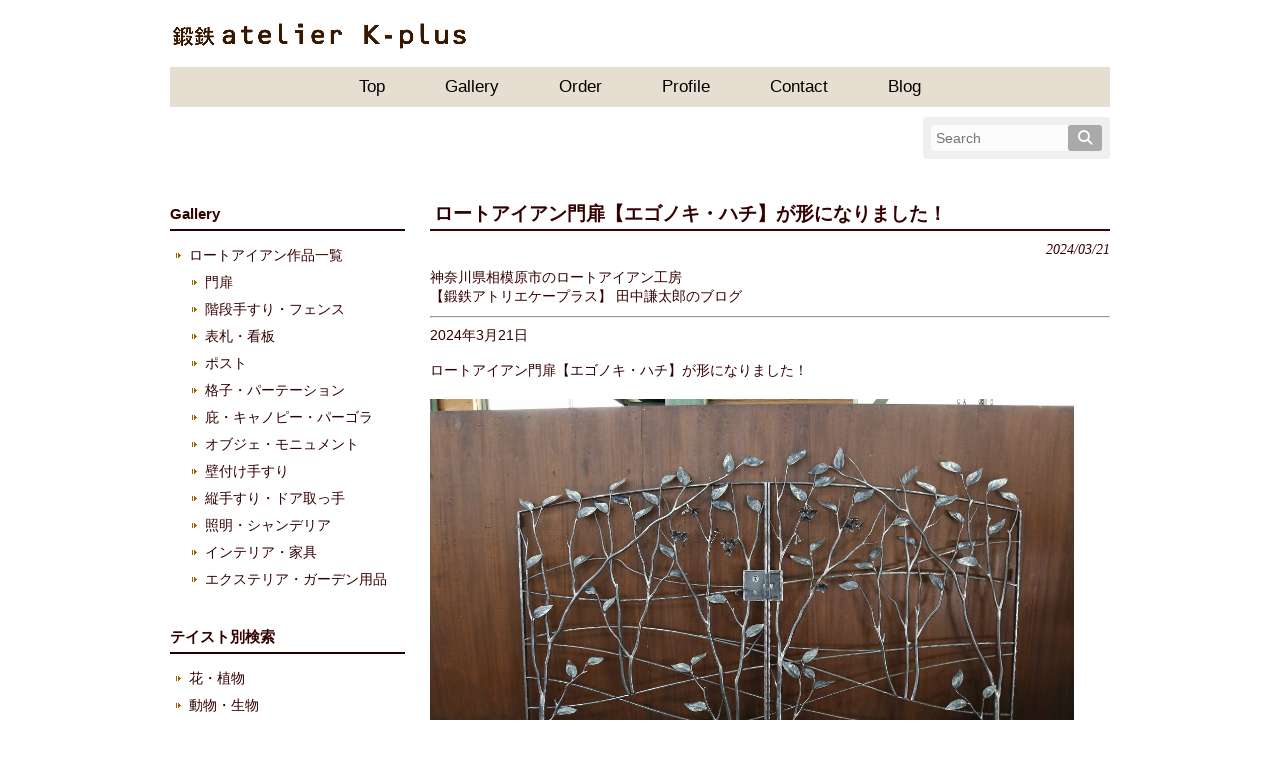

--- FILE ---
content_type: text/html; charset=UTF-8
request_url: https://atelierk-plus.jp/blog/20240321-gate/
body_size: 77048
content:
<!DOCTYPE html>
<html dir="ltr" lang="ja" prefix="og: https://ogp.me/ns#">
<head>
<meta charset="UTF-8">
<meta name="viewport" content="width=device-width, user-scalable=yes, maximum-scale=1.0, minimum-scale=1.0">
<title>ロートアイアン門扉【エゴノキ・ハチ】が形になりました！ロートアイアン工房【鍛鉄atelier Ｋ-plus】</title>
<link rel="profile" href="http://gmpg.org/xfn/11">
<link rel="stylesheet" type="text/css" media="all" href="https://atelierk-plus.jp/wp/wp-content/themes/k-plus/style.css">
<link rel="pingback" href="https://atelierk-plus.jp/wp/xmlrpc.php">
<!--[if lt IE 9]>
<script src="https://atelierk-plus.jp/wp/wp-content/themes/k-plus/js/html5.js"></script>
<script src="https://atelierk-plus.jp/wp/wp-content/themes/k-plus/js/css3-mediaqueries.js"></script>
<![endif]-->

		<!-- All in One SEO 4.9.3 - aioseo.com -->
	<meta name="description" content="お客様のご要望で、ハチに目と触覚を付けました。 大きめの門扉で、実物は写真で見るよりも凄く迫力があります！ 【ロートアイアン工房 鍛鉄atelier K-plus】" />
	<meta name="robots" content="max-image-preview:large" />
	<meta name="author" content="atelierk-plus_admin"/>
	<meta name="google-site-verification" content="UQRpqTEf4GSgx6LlMBVYHuC750S683Unm0ITBGoZIj4" />
	<link rel="canonical" href="https://atelierk-plus.jp/blog/20240321-gate/" />
	<meta name="generator" content="All in One SEO (AIOSEO) 4.9.3" />
		<meta property="og:locale" content="ja_JP" />
		<meta property="og:site_name" content="ロートアイアン工房【鍛鉄atelier Ｋ-plus】 | オーダーメイドの門扉や手すり等を制作しているロートアイアン工房" />
		<meta property="og:type" content="article" />
		<meta property="og:title" content="ロートアイアン門扉【エゴノキ・ハチ】が形になりました！" />
		<meta property="og:description" content="お客様のご要望で、ハチに目と触覚を付けました。 大きめの門扉で、実物は写真で見るよりも凄く迫力があります！ 【ロートアイアン工房 鍛鉄atelier K-plus】" />
		<meta property="og:url" content="https://atelierk-plus.jp/blog/20240321-gate/" />
		<meta property="og:image" content="https://atelierk-plus.jp/wp/wp-content/uploads/2023/10/1025.jpg" />
		<meta property="og:image:secure_url" content="https://atelierk-plus.jp/wp/wp-content/uploads/2023/10/1025.jpg" />
		<meta property="og:image:width" content="150" />
		<meta property="og:image:height" content="150" />
		<meta property="article:published_time" content="2024-03-21T01:42:30+00:00" />
		<meta property="article:modified_time" content="2024-03-21T01:42:31+00:00" />
		<meta property="article:publisher" content="https://www.facebook.com/atelierKPlustanaka/" />
		<meta name="twitter:card" content="summary" />
		<meta name="twitter:title" content="ロートアイアン門扉【エゴノキ・ハチ】が形になりました！" />
		<meta name="twitter:description" content="お客様のご要望で、ハチに目と触覚を付けました。 大きめの門扉で、実物は写真で見るよりも凄く迫力があります！ 【ロートアイアン工房 鍛鉄atelier K-plus】" />
		<meta name="twitter:image" content="https://atelierk-plus.jp/wp/wp-content/uploads/2023/10/1025.jpg" />
		<script type="application/ld+json" class="aioseo-schema">
			{"@context":"https:\/\/schema.org","@graph":[{"@type":"Article","@id":"https:\/\/atelierk-plus.jp\/blog\/20240321-gate\/#article","name":"\u30ed\u30fc\u30c8\u30a2\u30a4\u30a2\u30f3\u9580\u6249\u3010\u30a8\u30b4\u30ce\u30ad\u30fb\u30cf\u30c1\u3011\u304c\u5f62\u306b\u306a\u308a\u307e\u3057\u305f\uff01","headline":"\u30ed\u30fc\u30c8\u30a2\u30a4\u30a2\u30f3\u9580\u6249\u3010\u30a8\u30b4\u30ce\u30ad\u30fb\u30cf\u30c1\u3011\u304c\u5f62\u306b\u306a\u308a\u307e\u3057\u305f\uff01","author":{"@id":"https:\/\/atelierk-plus.jp\/author\/atelierk-plus_admin\/#author"},"publisher":{"@id":"https:\/\/atelierk-plus.jp\/#organization"},"image":{"@type":"ImageObject","url":"https:\/\/atelierk-plus.jp\/wp\/wp-content\/uploads\/2024\/03\/s-IMG_2325.jpg","width":1280,"height":853,"caption":"\u30ed\u30fc\u30c8\u30a2\u30a4\u30a2\u30f3\u306e\u9580\u6249\u3010\u30a8\u30b4\u30ce\u30ad\u30fb\u30cf\u30c1\u3011"},"datePublished":"2024-03-21T10:42:30+09:00","dateModified":"2024-03-21T10:42:31+09:00","inLanguage":"ja","mainEntityOfPage":{"@id":"https:\/\/atelierk-plus.jp\/blog\/20240321-gate\/#webpage"},"isPartOf":{"@id":"https:\/\/atelierk-plus.jp\/blog\/20240321-gate\/#webpage"},"articleSection":"\u30d6\u30ed\u30b0\u8a18\u4e8b\u4e00\u89a7, \u935b\u9244\u3000\u52d5\u7269\u30fb\u866b\u306a\u3069, \u9580\u6249"},{"@type":"BreadcrumbList","@id":"https:\/\/atelierk-plus.jp\/blog\/20240321-gate\/#breadcrumblist","itemListElement":[{"@type":"ListItem","@id":"https:\/\/atelierk-plus.jp#listItem","position":1,"name":"\u30db\u30fc\u30e0","item":"https:\/\/atelierk-plus.jp","nextItem":{"@type":"ListItem","@id":"https:\/\/atelierk-plus.jp\/category\/blog\/#listItem","name":"\u30d6\u30ed\u30b0\u8a18\u4e8b\u4e00\u89a7"}},{"@type":"ListItem","@id":"https:\/\/atelierk-plus.jp\/category\/blog\/#listItem","position":2,"name":"\u30d6\u30ed\u30b0\u8a18\u4e8b\u4e00\u89a7","item":"https:\/\/atelierk-plus.jp\/category\/blog\/","nextItem":{"@type":"ListItem","@id":"https:\/\/atelierk-plus.jp\/category\/blog\/%e9%8d%9b%e9%89%84%e3%80%80%e5%8b%95%e7%89%a9%e3%83%bb%e8%99%ab%e3%81%aa%e3%81%a9\/#listItem","name":"\u935b\u9244\u3000\u52d5\u7269\u30fb\u866b\u306a\u3069"},"previousItem":{"@type":"ListItem","@id":"https:\/\/atelierk-plus.jp#listItem","name":"\u30db\u30fc\u30e0"}},{"@type":"ListItem","@id":"https:\/\/atelierk-plus.jp\/category\/blog\/%e9%8d%9b%e9%89%84%e3%80%80%e5%8b%95%e7%89%a9%e3%83%bb%e8%99%ab%e3%81%aa%e3%81%a9\/#listItem","position":3,"name":"\u935b\u9244\u3000\u52d5\u7269\u30fb\u866b\u306a\u3069","item":"https:\/\/atelierk-plus.jp\/category\/blog\/%e9%8d%9b%e9%89%84%e3%80%80%e5%8b%95%e7%89%a9%e3%83%bb%e8%99%ab%e3%81%aa%e3%81%a9\/","nextItem":{"@type":"ListItem","@id":"https:\/\/atelierk-plus.jp\/blog\/20240321-gate\/#listItem","name":"\u30ed\u30fc\u30c8\u30a2\u30a4\u30a2\u30f3\u9580\u6249\u3010\u30a8\u30b4\u30ce\u30ad\u30fb\u30cf\u30c1\u3011\u304c\u5f62\u306b\u306a\u308a\u307e\u3057\u305f\uff01"},"previousItem":{"@type":"ListItem","@id":"https:\/\/atelierk-plus.jp\/category\/blog\/#listItem","name":"\u30d6\u30ed\u30b0\u8a18\u4e8b\u4e00\u89a7"}},{"@type":"ListItem","@id":"https:\/\/atelierk-plus.jp\/blog\/20240321-gate\/#listItem","position":4,"name":"\u30ed\u30fc\u30c8\u30a2\u30a4\u30a2\u30f3\u9580\u6249\u3010\u30a8\u30b4\u30ce\u30ad\u30fb\u30cf\u30c1\u3011\u304c\u5f62\u306b\u306a\u308a\u307e\u3057\u305f\uff01","previousItem":{"@type":"ListItem","@id":"https:\/\/atelierk-plus.jp\/category\/blog\/%e9%8d%9b%e9%89%84%e3%80%80%e5%8b%95%e7%89%a9%e3%83%bb%e8%99%ab%e3%81%aa%e3%81%a9\/#listItem","name":"\u935b\u9244\u3000\u52d5\u7269\u30fb\u866b\u306a\u3069"}}]},{"@type":"Organization","@id":"https:\/\/atelierk-plus.jp\/#organization","name":"\u30ed\u30fc\u30c8\u30a2\u30a4\u30a2\u30f3\u5de5\u623f\u3010\u935b\u9244atelier \uff2b-plus\u3011","description":"\u30aa\u30fc\u30c0\u30fc\u30e1\u30a4\u30c9\u306e\u9580\u6249\u3084\u624b\u3059\u308a\u7b49\u3092\u5236\u4f5c\u3057\u3066\u3044\u308b\u30ed\u30fc\u30c8\u30a2\u30a4\u30a2\u30f3\u5de5\u623f","url":"https:\/\/atelierk-plus.jp\/","telephone":"+81427853757","logo":{"@type":"ImageObject","url":"https:\/\/atelierk-plus.jp\/wp\/wp-content\/uploads\/2015\/07\/favicon.ico","@id":"https:\/\/atelierk-plus.jp\/blog\/20240321-gate\/#organizationLogo"},"image":{"@id":"https:\/\/atelierk-plus.jp\/blog\/20240321-gate\/#organizationLogo"},"sameAs":["https:\/\/www.facebook.com\/atelierKPlustanaka\/","https:\/\/www.instagram.com\/atelierkplus\/"]},{"@type":"Person","@id":"https:\/\/atelierk-plus.jp\/author\/atelierk-plus_admin\/#author","url":"https:\/\/atelierk-plus.jp\/author\/atelierk-plus_admin\/","name":"atelierk-plus_admin","image":{"@type":"ImageObject","@id":"https:\/\/atelierk-plus.jp\/blog\/20240321-gate\/#authorImage","url":"https:\/\/secure.gravatar.com\/avatar\/22e6cd6ecf5a17dc8220e8edce903fa0ad3f983001d955b402f748d6ec7713c8?s=96&d=mm&r=g","width":96,"height":96,"caption":"atelierk-plus_admin"}},{"@type":"WebPage","@id":"https:\/\/atelierk-plus.jp\/blog\/20240321-gate\/#webpage","url":"https:\/\/atelierk-plus.jp\/blog\/20240321-gate\/","name":"\u30ed\u30fc\u30c8\u30a2\u30a4\u30a2\u30f3\u9580\u6249\u3010\u30a8\u30b4\u30ce\u30ad\u30fb\u30cf\u30c1\u3011\u304c\u5f62\u306b\u306a\u308a\u307e\u3057\u305f\uff01","description":"\u304a\u5ba2\u69d8\u306e\u3054\u8981\u671b\u3067\u3001\u30cf\u30c1\u306b\u76ee\u3068\u89e6\u899a\u3092\u4ed8\u3051\u307e\u3057\u305f\u3002 \u5927\u304d\u3081\u306e\u9580\u6249\u3067\u3001\u5b9f\u7269\u306f\u5199\u771f\u3067\u898b\u308b\u3088\u308a\u3082\u51c4\u304f\u8feb\u529b\u304c\u3042\u308a\u307e\u3059\uff01 \u3010\u30ed\u30fc\u30c8\u30a2\u30a4\u30a2\u30f3\u5de5\u623f \u935b\u9244atelier K-plus\u3011","inLanguage":"ja","isPartOf":{"@id":"https:\/\/atelierk-plus.jp\/#website"},"breadcrumb":{"@id":"https:\/\/atelierk-plus.jp\/blog\/20240321-gate\/#breadcrumblist"},"author":{"@id":"https:\/\/atelierk-plus.jp\/author\/atelierk-plus_admin\/#author"},"creator":{"@id":"https:\/\/atelierk-plus.jp\/author\/atelierk-plus_admin\/#author"},"image":{"@type":"ImageObject","url":"https:\/\/atelierk-plus.jp\/wp\/wp-content\/uploads\/2024\/03\/s-IMG_2325.jpg","@id":"https:\/\/atelierk-plus.jp\/blog\/20240321-gate\/#mainImage","width":1280,"height":853,"caption":"\u30ed\u30fc\u30c8\u30a2\u30a4\u30a2\u30f3\u306e\u9580\u6249\u3010\u30a8\u30b4\u30ce\u30ad\u30fb\u30cf\u30c1\u3011"},"primaryImageOfPage":{"@id":"https:\/\/atelierk-plus.jp\/blog\/20240321-gate\/#mainImage"},"datePublished":"2024-03-21T10:42:30+09:00","dateModified":"2024-03-21T10:42:31+09:00"},{"@type":"WebSite","@id":"https:\/\/atelierk-plus.jp\/#website","url":"https:\/\/atelierk-plus.jp\/","name":"\u30ed\u30fc\u30c8\u30a2\u30a4\u30a2\u30f3\u5de5\u623f\u3010\u935b\u9244atelier \uff2b-plus\u3011","description":"\u30aa\u30fc\u30c0\u30fc\u30e1\u30a4\u30c9\u306e\u9580\u6249\u3084\u624b\u3059\u308a\u7b49\u3092\u5236\u4f5c\u3057\u3066\u3044\u308b\u30ed\u30fc\u30c8\u30a2\u30a4\u30a2\u30f3\u5de5\u623f","inLanguage":"ja","publisher":{"@id":"https:\/\/atelierk-plus.jp\/#organization"}}]}
		</script>
		<!-- All in One SEO -->


<!-- Google Tag Manager for WordPress by gtm4wp.com -->
<script data-cfasync="false" data-pagespeed-no-defer>
	var gtm4wp_datalayer_name = "dataLayer";
	var dataLayer = dataLayer || [];
</script>
<!-- End Google Tag Manager for WordPress by gtm4wp.com --><link rel="alternate" title="oEmbed (JSON)" type="application/json+oembed" href="https://atelierk-plus.jp/wp-json/oembed/1.0/embed?url=https%3A%2F%2Fatelierk-plus.jp%2Fblog%2F20240321-gate%2F" />
<link rel="alternate" title="oEmbed (XML)" type="text/xml+oembed" href="https://atelierk-plus.jp/wp-json/oembed/1.0/embed?url=https%3A%2F%2Fatelierk-plus.jp%2Fblog%2F20240321-gate%2F&#038;format=xml" />
		<!-- This site uses the Google Analytics by MonsterInsights plugin v9.0.0 - Using Analytics tracking - https://www.monsterinsights.com/ -->
							<script src="//www.googletagmanager.com/gtag/js?id=G-GLHRY08ZZ5"  data-cfasync="false" data-wpfc-render="false" type="text/javascript" async></script>
			<script data-cfasync="false" data-wpfc-render="false" type="text/javascript">
				var mi_version = '9.0.0';
				var mi_track_user = true;
				var mi_no_track_reason = '';
								var MonsterInsightsDefaultLocations = {"page_location":"https:\/\/atelierk-plus.jp\/blog\/20240321-gate\/"};
				if ( typeof MonsterInsightsPrivacyGuardFilter === 'function' ) {
					var MonsterInsightsLocations = (typeof MonsterInsightsExcludeQuery === 'object') ? MonsterInsightsPrivacyGuardFilter( MonsterInsightsExcludeQuery ) : MonsterInsightsPrivacyGuardFilter( MonsterInsightsDefaultLocations );
				} else {
					var MonsterInsightsLocations = (typeof MonsterInsightsExcludeQuery === 'object') ? MonsterInsightsExcludeQuery : MonsterInsightsDefaultLocations;
				}

								var disableStrs = [
										'ga-disable-G-GLHRY08ZZ5',
									];

				/* Function to detect opted out users */
				function __gtagTrackerIsOptedOut() {
					for (var index = 0; index < disableStrs.length; index++) {
						if (document.cookie.indexOf(disableStrs[index] + '=true') > -1) {
							return true;
						}
					}

					return false;
				}

				/* Disable tracking if the opt-out cookie exists. */
				if (__gtagTrackerIsOptedOut()) {
					for (var index = 0; index < disableStrs.length; index++) {
						window[disableStrs[index]] = true;
					}
				}

				/* Opt-out function */
				function __gtagTrackerOptout() {
					for (var index = 0; index < disableStrs.length; index++) {
						document.cookie = disableStrs[index] + '=true; expires=Thu, 31 Dec 2099 23:59:59 UTC; path=/';
						window[disableStrs[index]] = true;
					}
				}

				if ('undefined' === typeof gaOptout) {
					function gaOptout() {
						__gtagTrackerOptout();
					}
				}
								window.dataLayer = window.dataLayer || [];

				window.MonsterInsightsDualTracker = {
					helpers: {},
					trackers: {},
				};
				if (mi_track_user) {
					function __gtagDataLayer() {
						dataLayer.push(arguments);
					}

					function __gtagTracker(type, name, parameters) {
						if (!parameters) {
							parameters = {};
						}

						if (parameters.send_to) {
							__gtagDataLayer.apply(null, arguments);
							return;
						}

						if (type === 'event') {
														parameters.send_to = monsterinsights_frontend.v4_id;
							var hookName = name;
							if (typeof parameters['event_category'] !== 'undefined') {
								hookName = parameters['event_category'] + ':' + name;
							}

							if (typeof MonsterInsightsDualTracker.trackers[hookName] !== 'undefined') {
								MonsterInsightsDualTracker.trackers[hookName](parameters);
							} else {
								__gtagDataLayer('event', name, parameters);
							}
							
						} else {
							__gtagDataLayer.apply(null, arguments);
						}
					}

					__gtagTracker('js', new Date());
					__gtagTracker('set', {
						'developer_id.dZGIzZG': true,
											});
					if ( MonsterInsightsLocations.page_location ) {
						__gtagTracker('set', MonsterInsightsLocations);
					}
										__gtagTracker('config', 'G-GLHRY08ZZ5', {"forceSSL":"true","link_attribution":"true"} );
															window.gtag = __gtagTracker;										(function () {
						/* https://developers.google.com/analytics/devguides/collection/analyticsjs/ */
						/* ga and __gaTracker compatibility shim. */
						var noopfn = function () {
							return null;
						};
						var newtracker = function () {
							return new Tracker();
						};
						var Tracker = function () {
							return null;
						};
						var p = Tracker.prototype;
						p.get = noopfn;
						p.set = noopfn;
						p.send = function () {
							var args = Array.prototype.slice.call(arguments);
							args.unshift('send');
							__gaTracker.apply(null, args);
						};
						var __gaTracker = function () {
							var len = arguments.length;
							if (len === 0) {
								return;
							}
							var f = arguments[len - 1];
							if (typeof f !== 'object' || f === null || typeof f.hitCallback !== 'function') {
								if ('send' === arguments[0]) {
									var hitConverted, hitObject = false, action;
									if ('event' === arguments[1]) {
										if ('undefined' !== typeof arguments[3]) {
											hitObject = {
												'eventAction': arguments[3],
												'eventCategory': arguments[2],
												'eventLabel': arguments[4],
												'value': arguments[5] ? arguments[5] : 1,
											}
										}
									}
									if ('pageview' === arguments[1]) {
										if ('undefined' !== typeof arguments[2]) {
											hitObject = {
												'eventAction': 'page_view',
												'page_path': arguments[2],
											}
										}
									}
									if (typeof arguments[2] === 'object') {
										hitObject = arguments[2];
									}
									if (typeof arguments[5] === 'object') {
										Object.assign(hitObject, arguments[5]);
									}
									if ('undefined' !== typeof arguments[1].hitType) {
										hitObject = arguments[1];
										if ('pageview' === hitObject.hitType) {
											hitObject.eventAction = 'page_view';
										}
									}
									if (hitObject) {
										action = 'timing' === arguments[1].hitType ? 'timing_complete' : hitObject.eventAction;
										hitConverted = mapArgs(hitObject);
										__gtagTracker('event', action, hitConverted);
									}
								}
								return;
							}

							function mapArgs(args) {
								var arg, hit = {};
								var gaMap = {
									'eventCategory': 'event_category',
									'eventAction': 'event_action',
									'eventLabel': 'event_label',
									'eventValue': 'event_value',
									'nonInteraction': 'non_interaction',
									'timingCategory': 'event_category',
									'timingVar': 'name',
									'timingValue': 'value',
									'timingLabel': 'event_label',
									'page': 'page_path',
									'location': 'page_location',
									'title': 'page_title',
									'referrer' : 'page_referrer',
								};
								for (arg in args) {
																		if (!(!args.hasOwnProperty(arg) || !gaMap.hasOwnProperty(arg))) {
										hit[gaMap[arg]] = args[arg];
									} else {
										hit[arg] = args[arg];
									}
								}
								return hit;
							}

							try {
								f.hitCallback();
							} catch (ex) {
							}
						};
						__gaTracker.create = newtracker;
						__gaTracker.getByName = newtracker;
						__gaTracker.getAll = function () {
							return [];
						};
						__gaTracker.remove = noopfn;
						__gaTracker.loaded = true;
						window['__gaTracker'] = __gaTracker;
					})();
									} else {
										console.log("");
					(function () {
						function __gtagTracker() {
							return null;
						}

						window['__gtagTracker'] = __gtagTracker;
						window['gtag'] = __gtagTracker;
					})();
									}
			</script>
				<!-- / Google Analytics by MonsterInsights -->
			<style type="text/css">
	.wp-pagenavi{float:left !important; }
	</style>
  <style id='wp-img-auto-sizes-contain-inline-css' type='text/css'>
img:is([sizes=auto i],[sizes^="auto," i]){contain-intrinsic-size:3000px 1500px}
/*# sourceURL=wp-img-auto-sizes-contain-inline-css */
</style>
<link rel='stylesheet' id='sbi_styles-css' href='https://atelierk-plus.jp/wp/wp-content/plugins/instagram-feed/css/sbi-styles.min.css?ver=6.6.1' type='text/css' media='all' />
<style id='wp-emoji-styles-inline-css' type='text/css'>

	img.wp-smiley, img.emoji {
		display: inline !important;
		border: none !important;
		box-shadow: none !important;
		height: 1em !important;
		width: 1em !important;
		margin: 0 0.07em !important;
		vertical-align: -0.1em !important;
		background: none !important;
		padding: 0 !important;
	}
/*# sourceURL=wp-emoji-styles-inline-css */
</style>
<style id='wp-block-library-inline-css' type='text/css'>
:root{--wp-block-synced-color:#7a00df;--wp-block-synced-color--rgb:122,0,223;--wp-bound-block-color:var(--wp-block-synced-color);--wp-editor-canvas-background:#ddd;--wp-admin-theme-color:#007cba;--wp-admin-theme-color--rgb:0,124,186;--wp-admin-theme-color-darker-10:#006ba1;--wp-admin-theme-color-darker-10--rgb:0,107,160.5;--wp-admin-theme-color-darker-20:#005a87;--wp-admin-theme-color-darker-20--rgb:0,90,135;--wp-admin-border-width-focus:2px}@media (min-resolution:192dpi){:root{--wp-admin-border-width-focus:1.5px}}.wp-element-button{cursor:pointer}:root .has-very-light-gray-background-color{background-color:#eee}:root .has-very-dark-gray-background-color{background-color:#313131}:root .has-very-light-gray-color{color:#eee}:root .has-very-dark-gray-color{color:#313131}:root .has-vivid-green-cyan-to-vivid-cyan-blue-gradient-background{background:linear-gradient(135deg,#00d084,#0693e3)}:root .has-purple-crush-gradient-background{background:linear-gradient(135deg,#34e2e4,#4721fb 50%,#ab1dfe)}:root .has-hazy-dawn-gradient-background{background:linear-gradient(135deg,#faaca8,#dad0ec)}:root .has-subdued-olive-gradient-background{background:linear-gradient(135deg,#fafae1,#67a671)}:root .has-atomic-cream-gradient-background{background:linear-gradient(135deg,#fdd79a,#004a59)}:root .has-nightshade-gradient-background{background:linear-gradient(135deg,#330968,#31cdcf)}:root .has-midnight-gradient-background{background:linear-gradient(135deg,#020381,#2874fc)}:root{--wp--preset--font-size--normal:16px;--wp--preset--font-size--huge:42px}.has-regular-font-size{font-size:1em}.has-larger-font-size{font-size:2.625em}.has-normal-font-size{font-size:var(--wp--preset--font-size--normal)}.has-huge-font-size{font-size:var(--wp--preset--font-size--huge)}.has-text-align-center{text-align:center}.has-text-align-left{text-align:left}.has-text-align-right{text-align:right}.has-fit-text{white-space:nowrap!important}#end-resizable-editor-section{display:none}.aligncenter{clear:both}.items-justified-left{justify-content:flex-start}.items-justified-center{justify-content:center}.items-justified-right{justify-content:flex-end}.items-justified-space-between{justify-content:space-between}.screen-reader-text{border:0;clip-path:inset(50%);height:1px;margin:-1px;overflow:hidden;padding:0;position:absolute;width:1px;word-wrap:normal!important}.screen-reader-text:focus{background-color:#ddd;clip-path:none;color:#444;display:block;font-size:1em;height:auto;left:5px;line-height:normal;padding:15px 23px 14px;text-decoration:none;top:5px;width:auto;z-index:100000}html :where(.has-border-color){border-style:solid}html :where([style*=border-top-color]){border-top-style:solid}html :where([style*=border-right-color]){border-right-style:solid}html :where([style*=border-bottom-color]){border-bottom-style:solid}html :where([style*=border-left-color]){border-left-style:solid}html :where([style*=border-width]){border-style:solid}html :where([style*=border-top-width]){border-top-style:solid}html :where([style*=border-right-width]){border-right-style:solid}html :where([style*=border-bottom-width]){border-bottom-style:solid}html :where([style*=border-left-width]){border-left-style:solid}html :where(img[class*=wp-image-]){height:auto;max-width:100%}:where(figure){margin:0 0 1em}html :where(.is-position-sticky){--wp-admin--admin-bar--position-offset:var(--wp-admin--admin-bar--height,0px)}@media screen and (max-width:600px){html :where(.is-position-sticky){--wp-admin--admin-bar--position-offset:0px}}

/*# sourceURL=wp-block-library-inline-css */
</style><style id='global-styles-inline-css' type='text/css'>
:root{--wp--preset--aspect-ratio--square: 1;--wp--preset--aspect-ratio--4-3: 4/3;--wp--preset--aspect-ratio--3-4: 3/4;--wp--preset--aspect-ratio--3-2: 3/2;--wp--preset--aspect-ratio--2-3: 2/3;--wp--preset--aspect-ratio--16-9: 16/9;--wp--preset--aspect-ratio--9-16: 9/16;--wp--preset--color--black: #000000;--wp--preset--color--cyan-bluish-gray: #abb8c3;--wp--preset--color--white: #ffffff;--wp--preset--color--pale-pink: #f78da7;--wp--preset--color--vivid-red: #cf2e2e;--wp--preset--color--luminous-vivid-orange: #ff6900;--wp--preset--color--luminous-vivid-amber: #fcb900;--wp--preset--color--light-green-cyan: #7bdcb5;--wp--preset--color--vivid-green-cyan: #00d084;--wp--preset--color--pale-cyan-blue: #8ed1fc;--wp--preset--color--vivid-cyan-blue: #0693e3;--wp--preset--color--vivid-purple: #9b51e0;--wp--preset--gradient--vivid-cyan-blue-to-vivid-purple: linear-gradient(135deg,rgb(6,147,227) 0%,rgb(155,81,224) 100%);--wp--preset--gradient--light-green-cyan-to-vivid-green-cyan: linear-gradient(135deg,rgb(122,220,180) 0%,rgb(0,208,130) 100%);--wp--preset--gradient--luminous-vivid-amber-to-luminous-vivid-orange: linear-gradient(135deg,rgb(252,185,0) 0%,rgb(255,105,0) 100%);--wp--preset--gradient--luminous-vivid-orange-to-vivid-red: linear-gradient(135deg,rgb(255,105,0) 0%,rgb(207,46,46) 100%);--wp--preset--gradient--very-light-gray-to-cyan-bluish-gray: linear-gradient(135deg,rgb(238,238,238) 0%,rgb(169,184,195) 100%);--wp--preset--gradient--cool-to-warm-spectrum: linear-gradient(135deg,rgb(74,234,220) 0%,rgb(151,120,209) 20%,rgb(207,42,186) 40%,rgb(238,44,130) 60%,rgb(251,105,98) 80%,rgb(254,248,76) 100%);--wp--preset--gradient--blush-light-purple: linear-gradient(135deg,rgb(255,206,236) 0%,rgb(152,150,240) 100%);--wp--preset--gradient--blush-bordeaux: linear-gradient(135deg,rgb(254,205,165) 0%,rgb(254,45,45) 50%,rgb(107,0,62) 100%);--wp--preset--gradient--luminous-dusk: linear-gradient(135deg,rgb(255,203,112) 0%,rgb(199,81,192) 50%,rgb(65,88,208) 100%);--wp--preset--gradient--pale-ocean: linear-gradient(135deg,rgb(255,245,203) 0%,rgb(182,227,212) 50%,rgb(51,167,181) 100%);--wp--preset--gradient--electric-grass: linear-gradient(135deg,rgb(202,248,128) 0%,rgb(113,206,126) 100%);--wp--preset--gradient--midnight: linear-gradient(135deg,rgb(2,3,129) 0%,rgb(40,116,252) 100%);--wp--preset--font-size--small: 13px;--wp--preset--font-size--medium: 20px;--wp--preset--font-size--large: 36px;--wp--preset--font-size--x-large: 42px;--wp--preset--spacing--20: 0.44rem;--wp--preset--spacing--30: 0.67rem;--wp--preset--spacing--40: 1rem;--wp--preset--spacing--50: 1.5rem;--wp--preset--spacing--60: 2.25rem;--wp--preset--spacing--70: 3.38rem;--wp--preset--spacing--80: 5.06rem;--wp--preset--shadow--natural: 6px 6px 9px rgba(0, 0, 0, 0.2);--wp--preset--shadow--deep: 12px 12px 50px rgba(0, 0, 0, 0.4);--wp--preset--shadow--sharp: 6px 6px 0px rgba(0, 0, 0, 0.2);--wp--preset--shadow--outlined: 6px 6px 0px -3px rgb(255, 255, 255), 6px 6px rgb(0, 0, 0);--wp--preset--shadow--crisp: 6px 6px 0px rgb(0, 0, 0);}:where(.is-layout-flex){gap: 0.5em;}:where(.is-layout-grid){gap: 0.5em;}body .is-layout-flex{display: flex;}.is-layout-flex{flex-wrap: wrap;align-items: center;}.is-layout-flex > :is(*, div){margin: 0;}body .is-layout-grid{display: grid;}.is-layout-grid > :is(*, div){margin: 0;}:where(.wp-block-columns.is-layout-flex){gap: 2em;}:where(.wp-block-columns.is-layout-grid){gap: 2em;}:where(.wp-block-post-template.is-layout-flex){gap: 1.25em;}:where(.wp-block-post-template.is-layout-grid){gap: 1.25em;}.has-black-color{color: var(--wp--preset--color--black) !important;}.has-cyan-bluish-gray-color{color: var(--wp--preset--color--cyan-bluish-gray) !important;}.has-white-color{color: var(--wp--preset--color--white) !important;}.has-pale-pink-color{color: var(--wp--preset--color--pale-pink) !important;}.has-vivid-red-color{color: var(--wp--preset--color--vivid-red) !important;}.has-luminous-vivid-orange-color{color: var(--wp--preset--color--luminous-vivid-orange) !important;}.has-luminous-vivid-amber-color{color: var(--wp--preset--color--luminous-vivid-amber) !important;}.has-light-green-cyan-color{color: var(--wp--preset--color--light-green-cyan) !important;}.has-vivid-green-cyan-color{color: var(--wp--preset--color--vivid-green-cyan) !important;}.has-pale-cyan-blue-color{color: var(--wp--preset--color--pale-cyan-blue) !important;}.has-vivid-cyan-blue-color{color: var(--wp--preset--color--vivid-cyan-blue) !important;}.has-vivid-purple-color{color: var(--wp--preset--color--vivid-purple) !important;}.has-black-background-color{background-color: var(--wp--preset--color--black) !important;}.has-cyan-bluish-gray-background-color{background-color: var(--wp--preset--color--cyan-bluish-gray) !important;}.has-white-background-color{background-color: var(--wp--preset--color--white) !important;}.has-pale-pink-background-color{background-color: var(--wp--preset--color--pale-pink) !important;}.has-vivid-red-background-color{background-color: var(--wp--preset--color--vivid-red) !important;}.has-luminous-vivid-orange-background-color{background-color: var(--wp--preset--color--luminous-vivid-orange) !important;}.has-luminous-vivid-amber-background-color{background-color: var(--wp--preset--color--luminous-vivid-amber) !important;}.has-light-green-cyan-background-color{background-color: var(--wp--preset--color--light-green-cyan) !important;}.has-vivid-green-cyan-background-color{background-color: var(--wp--preset--color--vivid-green-cyan) !important;}.has-pale-cyan-blue-background-color{background-color: var(--wp--preset--color--pale-cyan-blue) !important;}.has-vivid-cyan-blue-background-color{background-color: var(--wp--preset--color--vivid-cyan-blue) !important;}.has-vivid-purple-background-color{background-color: var(--wp--preset--color--vivid-purple) !important;}.has-black-border-color{border-color: var(--wp--preset--color--black) !important;}.has-cyan-bluish-gray-border-color{border-color: var(--wp--preset--color--cyan-bluish-gray) !important;}.has-white-border-color{border-color: var(--wp--preset--color--white) !important;}.has-pale-pink-border-color{border-color: var(--wp--preset--color--pale-pink) !important;}.has-vivid-red-border-color{border-color: var(--wp--preset--color--vivid-red) !important;}.has-luminous-vivid-orange-border-color{border-color: var(--wp--preset--color--luminous-vivid-orange) !important;}.has-luminous-vivid-amber-border-color{border-color: var(--wp--preset--color--luminous-vivid-amber) !important;}.has-light-green-cyan-border-color{border-color: var(--wp--preset--color--light-green-cyan) !important;}.has-vivid-green-cyan-border-color{border-color: var(--wp--preset--color--vivid-green-cyan) !important;}.has-pale-cyan-blue-border-color{border-color: var(--wp--preset--color--pale-cyan-blue) !important;}.has-vivid-cyan-blue-border-color{border-color: var(--wp--preset--color--vivid-cyan-blue) !important;}.has-vivid-purple-border-color{border-color: var(--wp--preset--color--vivid-purple) !important;}.has-vivid-cyan-blue-to-vivid-purple-gradient-background{background: var(--wp--preset--gradient--vivid-cyan-blue-to-vivid-purple) !important;}.has-light-green-cyan-to-vivid-green-cyan-gradient-background{background: var(--wp--preset--gradient--light-green-cyan-to-vivid-green-cyan) !important;}.has-luminous-vivid-amber-to-luminous-vivid-orange-gradient-background{background: var(--wp--preset--gradient--luminous-vivid-amber-to-luminous-vivid-orange) !important;}.has-luminous-vivid-orange-to-vivid-red-gradient-background{background: var(--wp--preset--gradient--luminous-vivid-orange-to-vivid-red) !important;}.has-very-light-gray-to-cyan-bluish-gray-gradient-background{background: var(--wp--preset--gradient--very-light-gray-to-cyan-bluish-gray) !important;}.has-cool-to-warm-spectrum-gradient-background{background: var(--wp--preset--gradient--cool-to-warm-spectrum) !important;}.has-blush-light-purple-gradient-background{background: var(--wp--preset--gradient--blush-light-purple) !important;}.has-blush-bordeaux-gradient-background{background: var(--wp--preset--gradient--blush-bordeaux) !important;}.has-luminous-dusk-gradient-background{background: var(--wp--preset--gradient--luminous-dusk) !important;}.has-pale-ocean-gradient-background{background: var(--wp--preset--gradient--pale-ocean) !important;}.has-electric-grass-gradient-background{background: var(--wp--preset--gradient--electric-grass) !important;}.has-midnight-gradient-background{background: var(--wp--preset--gradient--midnight) !important;}.has-small-font-size{font-size: var(--wp--preset--font-size--small) !important;}.has-medium-font-size{font-size: var(--wp--preset--font-size--medium) !important;}.has-large-font-size{font-size: var(--wp--preset--font-size--large) !important;}.has-x-large-font-size{font-size: var(--wp--preset--font-size--x-large) !important;}
/*# sourceURL=global-styles-inline-css */
</style>

<style id='classic-theme-styles-inline-css' type='text/css'>
/*! This file is auto-generated */
.wp-block-button__link{color:#fff;background-color:#32373c;border-radius:9999px;box-shadow:none;text-decoration:none;padding:calc(.667em + 2px) calc(1.333em + 2px);font-size:1.125em}.wp-block-file__button{background:#32373c;color:#fff;text-decoration:none}
/*# sourceURL=/wp-includes/css/classic-themes.min.css */
</style>
<link rel='stylesheet' id='meteor-slides-css' href='https://atelierk-plus.jp/wp/wp-content/plugins/meteor-slides/css/meteor-slides.css?ver=1.0' type='text/css' media='all' />
<link rel='stylesheet' id='responsive-lightbox-prettyphoto-css' href='https://atelierk-plus.jp/wp/wp-content/plugins/responsive-lightbox/assets/prettyphoto/prettyPhoto.min.css?ver=2.4.7' type='text/css' media='all' />
<link rel='stylesheet' id='wp-pagenavi-style-css' href='https://atelierk-plus.jp/wp/wp-content/plugins/wp-pagenavi-style/css/css3_black.css?ver=1.0' type='text/css' media='all' />
<script type="text/javascript" src="https://atelierk-plus.jp/wp/wp-content/plugins/google-analytics-for-wordpress/assets/js/frontend-gtag.min.js?ver=9.0.0" id="monsterinsights-frontend-script-js"></script>
<script data-cfasync="false" data-wpfc-render="false" type="text/javascript" id='monsterinsights-frontend-script-js-extra'>/* <![CDATA[ */
var monsterinsights_frontend = {"js_events_tracking":"true","download_extensions":"doc,pdf,ppt,zip,xls,docx,pptx,xlsx","inbound_paths":"[{\"path\":\"\\\/go\\\/\",\"label\":\"affiliate\"},{\"path\":\"\\\/recommend\\\/\",\"label\":\"affiliate\"}]","home_url":"https:\/\/atelierk-plus.jp","hash_tracking":"false","v4_id":"G-GLHRY08ZZ5"};/* ]]> */
</script>
<script type="text/javascript" src="https://atelierk-plus.jp/wp/wp-includes/js/jquery/jquery.min.js?ver=3.7.1" id="jquery-core-js"></script>
<script type="text/javascript" src="https://atelierk-plus.jp/wp/wp-includes/js/jquery/jquery-migrate.min.js?ver=3.4.1" id="jquery-migrate-js"></script>
<script type="text/javascript" src="https://atelierk-plus.jp/wp/wp-content/plugins/meteor-slides/js/jquery.cycle.all.js?ver=6.9" id="jquery-cycle-js"></script>
<script type="text/javascript" src="https://atelierk-plus.jp/wp/wp-content/plugins/meteor-slides/js/jquery.metadata.v2.js?ver=6.9" id="jquery-metadata-js"></script>
<script type="text/javascript" src="https://atelierk-plus.jp/wp/wp-content/plugins/meteor-slides/js/jquery.touchwipe.1.1.1.js?ver=6.9" id="jquery-touchwipe-js"></script>
<script type="text/javascript" id="meteorslides-script-js-extra">
/* <![CDATA[ */
var meteorslidessettings = {"meteorslideshowspeed":"2000","meteorslideshowduration":"5000","meteorslideshowheight":"300","meteorslideshowwidth":"940","meteorslideshowtransition":"fade"};
//# sourceURL=meteorslides-script-js-extra
/* ]]> */
</script>
<script type="text/javascript" src="https://atelierk-plus.jp/wp/wp-content/plugins/meteor-slides/js/slideshow.js?ver=6.9" id="meteorslides-script-js"></script>
<script type="text/javascript" src="https://atelierk-plus.jp/wp/wp-content/plugins/responsive-lightbox/assets/prettyphoto/jquery.prettyPhoto.min.js?ver=2.4.7" id="responsive-lightbox-prettyphoto-js"></script>
<script type="text/javascript" src="https://atelierk-plus.jp/wp/wp-includes/js/underscore.min.js?ver=1.13.7" id="underscore-js"></script>
<script type="text/javascript" src="https://atelierk-plus.jp/wp/wp-content/plugins/responsive-lightbox/assets/infinitescroll/infinite-scroll.pkgd.min.js?ver=6.9" id="responsive-lightbox-infinite-scroll-js"></script>
<script type="text/javascript" id="responsive-lightbox-js-before">
/* <![CDATA[ */
var rlArgs = {"script":"prettyphoto","selector":"lightbox","customEvents":"","activeGalleries":true,"animationSpeed":"normal","slideshow":false,"slideshowDelay":5000,"slideshowAutoplay":false,"opacity":"0.75","showTitle":true,"allowResize":true,"allowExpand":true,"width":1080,"height":720,"separator":"\/","theme":"pp_default","horizontalPadding":20,"hideFlash":false,"wmode":"opaque","videoAutoplay":false,"modal":false,"deeplinking":false,"overlayGallery":true,"keyboardShortcuts":true,"social":false,"woocommerce_gallery":false,"ajaxurl":"https:\/\/atelierk-plus.jp\/wp\/wp-admin\/admin-ajax.php","nonce":"1acd86ac3e","preview":false,"postId":20538,"scriptExtension":false};

//# sourceURL=responsive-lightbox-js-before
/* ]]> */
</script>
<script type="text/javascript" src="https://atelierk-plus.jp/wp/wp-content/plugins/responsive-lightbox/js/front.js?ver=2.4.7" id="responsive-lightbox-js"></script>
<script type="text/javascript" src="https://atelierk-plus.jp/wp/wp-content/plugins/wp-retina-2x/app/picturefill.min.js?ver=1765895430" id="wr2x-picturefill-js-js"></script>
<link rel="https://api.w.org/" href="https://atelierk-plus.jp/wp-json/" /><link rel="alternate" title="JSON" type="application/json" href="https://atelierk-plus.jp/wp-json/wp/v2/posts/20538" /><link rel="EditURI" type="application/rsd+xml" title="RSD" href="https://atelierk-plus.jp/wp/xmlrpc.php?rsd" />
<link rel='shortlink' href='https://atelierk-plus.jp/?p=20538' />
<!-- Favicon Rotator -->
<link rel="shortcut icon" href="https://atelierk-plus.jp/wp/wp-content/uploads/2023/11/rogo-3-2-16x16.png" />
<link rel="apple-touch-icon-precomposed" href="https://atelierk-plus.jp/wp/wp-content/uploads/2023/11/rogo-3-1-114x114.png" />
<!-- End Favicon Rotator -->
	<style type="text/css">
	 .wp-pagenavi
	{
		font-size:12px !important;
	}
	</style>
	
<!-- Google Tag Manager for WordPress by gtm4wp.com -->
<!-- GTM Container placement set to off -->
<script data-cfasync="false" data-pagespeed-no-defer>
	var dataLayer_content = {"pagePostType":"post","pagePostType2":"single-post","pageCategory":["blog","%e9%8d%9b%e9%89%84%e3%80%80%e5%8b%95%e7%89%a9%e3%83%bb%e8%99%ab%e3%81%aa%e3%81%a9","%e9%96%80%e6%89%89"],"pagePostAuthor":"atelierk-plus_admin"};
	dataLayer.push( dataLayer_content );
</script>
<script type="text/javascript">
	console.warn && console.warn("[GTM4WP] Google Tag Manager container code placement set to OFF !!!");
	console.warn && console.warn("[GTM4WP] Data layer codes are active but GTM container must be loaded using custom coding !!!");
</script>
<!-- End Google Tag Manager for WordPress by gtm4wp.com --><link rel="icon" href="https://atelierk-plus.jp/wp/wp-content/uploads/2023/11/cropped-rogo-3-32x32.png" sizes="32x32" />
<link rel="icon" href="https://atelierk-plus.jp/wp/wp-content/uploads/2023/11/cropped-rogo-3-192x192.png" sizes="192x192" />
<link rel="apple-touch-icon" href="https://atelierk-plus.jp/wp/wp-content/uploads/2023/11/cropped-rogo-3-180x180.png" />
<meta name="msapplication-TileImage" content="https://atelierk-plus.jp/wp/wp-content/uploads/2023/11/cropped-rogo-3-270x270.png" />
<style id="wpforms-css-vars-root">
				:root {
					--wpforms-field-border-radius: 3px;
--wpforms-field-border-style: solid;
--wpforms-field-border-size: 1px;
--wpforms-field-background-color: #ffffff;
--wpforms-field-border-color: rgba( 0, 0, 0, 0.25 );
--wpforms-field-border-color-spare: rgba( 0, 0, 0, 0.25 );
--wpforms-field-text-color: rgba( 0, 0, 0, 0.7 );
--wpforms-field-menu-color: #ffffff;
--wpforms-label-color: rgba( 0, 0, 0, 0.85 );
--wpforms-label-sublabel-color: rgba( 0, 0, 0, 0.55 );
--wpforms-label-error-color: #d63637;
--wpforms-button-border-radius: 3px;
--wpforms-button-border-style: none;
--wpforms-button-border-size: 1px;
--wpforms-button-background-color: #066aab;
--wpforms-button-border-color: #066aab;
--wpforms-button-text-color: #ffffff;
--wpforms-page-break-color: #066aab;
--wpforms-background-image: none;
--wpforms-background-position: center center;
--wpforms-background-repeat: no-repeat;
--wpforms-background-size: cover;
--wpforms-background-width: 100px;
--wpforms-background-height: 100px;
--wpforms-background-color: rgba( 0, 0, 0, 0 );
--wpforms-background-url: none;
--wpforms-container-padding: 0px;
--wpforms-container-border-style: none;
--wpforms-container-border-width: 1px;
--wpforms-container-border-color: #000000;
--wpforms-container-border-radius: 3px;
--wpforms-field-size-input-height: 43px;
--wpforms-field-size-input-spacing: 15px;
--wpforms-field-size-font-size: 16px;
--wpforms-field-size-line-height: 19px;
--wpforms-field-size-padding-h: 14px;
--wpforms-field-size-checkbox-size: 16px;
--wpforms-field-size-sublabel-spacing: 5px;
--wpforms-field-size-icon-size: 1;
--wpforms-label-size-font-size: 16px;
--wpforms-label-size-line-height: 19px;
--wpforms-label-size-sublabel-font-size: 14px;
--wpforms-label-size-sublabel-line-height: 17px;
--wpforms-button-size-font-size: 17px;
--wpforms-button-size-height: 41px;
--wpforms-button-size-padding-h: 15px;
--wpforms-button-size-margin-top: 10px;
--wpforms-container-shadow-size-box-shadow: none;

				}
			</style><script src="https://atelierk-plus.jp/wp/wp-content/themes/k-plus/js/script.js"></script>
<script type="text/javascript">
jQuery(function(){
	jQuery('a[href^=#]').click(function(){
		var speed = 500;
		var href= jQuery(this).attr("href");
		var target = jQuery(href == "#" || href == "" ? 'html' : href);
		var position = target.offset().top;
		jQuery("html, body").animate({scrollTop:position}, speed, "swing");
		return false;
	});
});
</script>
<script src="https://kit.fontawesome.com/f899044092.js" crossorigin="anonymous"></script>
</head>
<body class="wp-singular post-template-default single single-post postid-20538 single-format-standard wp-theme-k-plus">
 <div id="fb-root"></div>
<script>(function(d, s, id) {
  var js, fjs = d.getElementsByTagName(s)[0];
  if (d.getElementById(id)) return;
  js = d.createElement(s); js.id = id;
  js.src = "//connect.facebook.net/ja_JP/sdk.js#xfbml=1&version=v2.3";
  fjs.parentNode.insertBefore(js, fjs);
}(document, 'script', 'facebook-jssdk'));</script> 
 
 
<header id="header" role="banner">
	<div class="inner">
		<hgroup>
							<h2><a href="https://atelierk-plus.jp/" title="ロートアイアン工房【鍛鉄atelier Ｋ-plus】" rel="home"><img src="https://atelierk-plus.jp/wp/wp-content/uploads/2022/11/kp-logo-tr.png" alt="ロートアイアン工房【鍛鉄atelier Ｋ-plus】"></a></h2>
				  	</hgroup>
    	</div>
</header>

  <nav id="mainNav">
    <div class="inner">
    <a class="menu" id="menu"><span>MENU</span></a>
		<div class="panel">   
    <ul><li id="menu-item-24" class="menu-item menu-item-type-post_type menu-item-object-page menu-item-home menu-item-24"><a href="https://atelierk-plus.jp/"><span>Top</span></a></li>
<li id="menu-item-11560" class="menu-item menu-item-type-post_type menu-item-object-page menu-item-11560"><a href="https://atelierk-plus.jp/gallery/"><span>Gallery</span></a></li>
<li id="menu-item-20" class="menu-item menu-item-type-post_type menu-item-object-page menu-item-20"><a href="https://atelierk-plus.jp/order/"><span>Order</span></a></li>
<li id="menu-item-23" class="menu-item menu-item-type-post_type menu-item-object-page menu-item-23"><a href="https://atelierk-plus.jp/studio/"><span>Profile</span></a></li>
<li id="menu-item-21" class="menu-item menu-item-type-post_type menu-item-object-page menu-item-21"><a href="https://atelierk-plus.jp/contact/"><span>Contact</span></a></li>
<li id="menu-item-339" class="menu-item menu-item-type-taxonomy menu-item-object-category current-post-ancestor current-menu-parent current-post-parent menu-item-339"><a href="https://atelierk-plus.jp/category/blog/"><span>Blog</span></a></li>
</ul>   
    </div>
    </div>
  </nav>


<div class="under-menu-block">
	<div class="all-search-block">
		<form role="search" method="get" id="searchform" class="searchform" action="https://atelierk-plus.jp/">
			<div>
				<label class="screen-reader-text" for="s">検索:</label>
				<input type="text" value="" name="s" id="s" placeholder="Search">
				<input type="submit" id="searchsubmit" value=''>
			</div>
		</form>
	</div>
</div>
<div id="wrapper">
<div id="content">
	<section>
		<article id="post-20538" class="content">
		<header>
		<h2 class="title first"><span>ロートアイアン門扉【エゴノキ・ハチ】が形になりました！</span></h2>
		<p class="dateLabel"><time datetime="2024-03-21">2024/03/21</time></p>
	</header>
	<div class="post">
		

<p>神奈川県相模原市のロートアイアン工房<br />【鍛鉄アトリエケープラス】 田中謙太郎のブログ</p>
<hr />
<p>2024年3月21日<br /><strong><br /></strong>ロートアイアン門扉【エゴノキ・ハチ】が形になりました！</p>
<p><strong><br /><img fetchpriority="high" decoding="async" class="alignnone wp-image-20539" src="https://atelierk-plus.jp/wp/wp-content/uploads/2024/03/s-IMG_2325.jpg" alt="ロートアイアンの門扉【エゴノキ・ハチ】" width="644" height="429" srcset="https://atelierk-plus.jp/wp/wp-content/uploads/2024/03/s-IMG_2325.jpg 1280w, https://atelierk-plus.jp/wp/wp-content/uploads/2024/03/s-IMG_2325-250x167.jpg 250w, https://atelierk-plus.jp/wp/wp-content/uploads/2024/03/s-IMG_2325-150x100.jpg 150w" sizes="(max-width: 644px) 100vw, 644px" /><br /></strong></p>
<p style="text-align: center;">▲ロートアイアン（鍛鉄）の技術を用いて制作中の門扉</p>
<p> </p>
<p><img decoding="async" class="alignnone wp-image-20540" src="https://atelierk-plus.jp/wp/wp-content/uploads/2024/03/s-IMG_2326.jpg" alt="ロートアイアンの蜂" width="644" height="429" srcset="https://atelierk-plus.jp/wp/wp-content/uploads/2024/03/s-IMG_2326.jpg 1280w, https://atelierk-plus.jp/wp/wp-content/uploads/2024/03/s-IMG_2326-250x167.jpg 250w, https://atelierk-plus.jp/wp/wp-content/uploads/2024/03/s-IMG_2326-150x100.jpg 150w" sizes="(max-width: 644px) 100vw, 644px" /></p>
<p style="text-align: center;">▲ロートアイアン（鍛鉄）の技術を用いて制作中のハチ</p>
<p> </p>
<p><img decoding="async" class="alignnone wp-image-20541" src="https://atelierk-plus.jp/wp/wp-content/uploads/2024/03/s-IMG_2368.jpg" alt="ロートアイアンの蜂" width="644" height="429" srcset="https://atelierk-plus.jp/wp/wp-content/uploads/2024/03/s-IMG_2368.jpg 1280w, https://atelierk-plus.jp/wp/wp-content/uploads/2024/03/s-IMG_2368-250x167.jpg 250w, https://atelierk-plus.jp/wp/wp-content/uploads/2024/03/s-IMG_2368-150x100.jpg 150w" sizes="(max-width: 644px) 100vw, 644px" /></p>
<p style="text-align: center;">▲ロートアイアン（鍛鉄）の技術を用いて制作中のハチ</p>
<p> </p>
<p><img loading="lazy" decoding="async" class="alignnone wp-image-20542" src="https://atelierk-plus.jp/wp/wp-content/uploads/2024/03/s-IMG_2394.jpg" alt="ロートアイアンの門扉【エゴノキ・ハチ】" width="644" height="429" srcset="https://atelierk-plus.jp/wp/wp-content/uploads/2024/03/s-IMG_2394.jpg 1280w, https://atelierk-plus.jp/wp/wp-content/uploads/2024/03/s-IMG_2394-250x167.jpg 250w, https://atelierk-plus.jp/wp/wp-content/uploads/2024/03/s-IMG_2394-150x100.jpg 150w" sizes="auto, (max-width: 644px) 100vw, 644px" /></p>
<p style="text-align: center;">▲ロートアイアン（鍛鉄）の技術を用いて制作中の門扉</p>
<p> </p>
<p>お客様のご要望で、ハチに目と触覚を付けました。</p>
<p>大きめの門扉で、実物は写真で見るよりも凄く迫力があります！</p>
<p> </p>
<p> </p>	</div>
		</article>
	
<div class="sns-icon">
<a href="https://www.instagram.com/atelierkplus/" target="_blank" alt="Instagram"><i class="fa-brands fa-instagram"></i></a>
<a href="https://www.youtube.com/channel/UCeTyJiLfDGBHc9hvxa0OWOA" target="_blank" alt="Youtube"><i class="fa-brands fa-youtube"></i></a>
<a href="https://www.facebook.com/atelierKPlustanaka/" target="_blank" alt="Facebook"><i class="fa-brands fa-facebook"></i></a>
</div>

	<div class="pagenav">
		<span class="prev"><a href="https://atelierk-plus.jp/blog/20240316-bee/" rel="prev">&laquo; 前のページ</a></span>
		<span class="next"><a href="https://atelierk-plus.jp/blog/20240327-handrail/" rel="next">次のページ &raquo;</a></span>
	</div>
  <div class="historyback">
	<a href="javascript:history.back()">[back]</a>
</div>
</section>
		<div class="btn_order"><a href="https://atelierk-plus.jp/contact/" title="ご注文・お見積もりはこちら">ご注文・お見積りはこちら</a>
		</div>
	</div><!-- / content -->
  <aside id="sidebar">
        
	<section id="nav_menu-4" class="widget widget_nav_menu"><h3><span>Gallery</span></h3><div class="menu-side-gallery-container"><ul id="menu-side-gallery" class="menu"><li id="menu-item-18095" class="menu-item menu-item-type-taxonomy menu-item-object-productcategory menu-item-has-children menu-item-18095"><a href="https://atelierk-plus.jp/productcategory/aian/">ロートアイアン作品一覧</a>
<ul class="sub-menu">
	<li id="menu-item-18096" class="menu-item menu-item-type-taxonomy menu-item-object-productcategory menu-item-18096"><a href="https://atelierk-plus.jp/productcategory/gate/">門扉</a></li>
	<li id="menu-item-18249" class="menu-item menu-item-type-taxonomy menu-item-object-productcategory menu-item-18249"><a href="https://atelierk-plus.jp/productcategory/fence/">階段手すり・フェンス</a></li>
	<li id="menu-item-18098" class="menu-item menu-item-type-taxonomy menu-item-object-productcategory menu-item-18098"><a href="https://atelierk-plus.jp/productcategory/sigh/">表札・看板</a></li>
	<li id="menu-item-18099" class="menu-item menu-item-type-taxonomy menu-item-object-productcategory menu-item-18099"><a href="https://atelierk-plus.jp/productcategory/post/">ポスト</a></li>
	<li id="menu-item-18250" class="menu-item menu-item-type-taxonomy menu-item-object-productcategory menu-item-18250"><a href="https://atelierk-plus.jp/productcategory/grid/">格子・パーテーション</a></li>
	<li id="menu-item-18251" class="menu-item menu-item-type-taxonomy menu-item-object-productcategory menu-item-18251"><a href="https://atelierk-plus.jp/productcategory/eaves/">庇・キャノピー・パーゴラ</a></li>
	<li id="menu-item-18252" class="menu-item menu-item-type-taxonomy menu-item-object-productcategory menu-item-18252"><a href="https://atelierk-plus.jp/productcategory/object/">オブジェ・モニュメント</a></li>
	<li id="menu-item-18103" class="menu-item menu-item-type-taxonomy menu-item-object-productcategory menu-item-18103"><a href="https://atelierk-plus.jp/productcategory/handle-aian/">壁付け手すり</a></li>
	<li id="menu-item-18253" class="menu-item menu-item-type-taxonomy menu-item-object-productcategory menu-item-18253"><a href="https://atelierk-plus.jp/productcategory/handle/">縦手すり・ドア取っ手</a></li>
	<li id="menu-item-18254" class="menu-item menu-item-type-taxonomy menu-item-object-productcategory menu-item-18254"><a href="https://atelierk-plus.jp/productcategory/lighting/">照明・シャンデリア</a></li>
	<li id="menu-item-18255" class="menu-item menu-item-type-taxonomy menu-item-object-productcategory menu-item-18255"><a href="https://atelierk-plus.jp/productcategory/interior/">インテリア・家具</a></li>
	<li id="menu-item-18256" class="menu-item menu-item-type-taxonomy menu-item-object-productcategory menu-item-18256"><a href="https://atelierk-plus.jp/productcategory/gardening/">エクステリア・ガーデン用品</a></li>
</ul>
</li>
</ul></div></section><section id="nav_menu-5" class="widget widget_nav_menu"><h3><span>テイスト別検索</span></h3><div class="menu-side-taste-container"><ul id="menu-side-taste" class="menu"><li id="menu-item-18108" class="menu-item menu-item-type-taxonomy menu-item-object-productcategory menu-item-18108"><a href="https://atelierk-plus.jp/productcategory/flower/">花・植物</a></li>
<li id="menu-item-18109" class="menu-item menu-item-type-taxonomy menu-item-object-productcategory menu-item-18109"><a href="https://atelierk-plus.jp/productcategory/animal/">動物・生物</a></li>
<li id="menu-item-18110" class="menu-item menu-item-type-taxonomy menu-item-object-productcategory menu-item-18110"><a href="https://atelierk-plus.jp/productcategory/pattern/">唐草文様</a></li>
<li id="menu-item-18111" class="menu-item menu-item-type-taxonomy menu-item-object-productcategory menu-item-18111"><a href="https://atelierk-plus.jp/productcategory/elegant/">エレガント</a></li>
<li id="menu-item-18112" class="menu-item menu-item-type-taxonomy menu-item-object-productcategory menu-item-18112"><a href="https://atelierk-plus.jp/productcategory/imple/">シンプル・モダン</a></li>
<li id="menu-item-18113" class="menu-item menu-item-type-taxonomy menu-item-object-productcategory menu-item-18113"><a href="https://atelierk-plus.jp/productcategory/cool/">クール・重厚</a></li>
<li id="menu-item-18114" class="menu-item menu-item-type-taxonomy menu-item-object-productcategory menu-item-18114"><a href="https://atelierk-plus.jp/productcategory/japanese-style/">和風</a></li>
<li id="menu-item-18115" class="menu-item menu-item-type-taxonomy menu-item-object-productcategory menu-item-18115"><a href="https://atelierk-plus.jp/productcategory/customize/">手すりカスタマイズプラン</a></li>
</ul></div></section><section id="nav_menu-3" class="widget widget_nav_menu"><h3><span>Blog</span></h3><div class="menu-blog-container"><ul id="menu-blog" class="menu"><li id="menu-item-2325" class="menu-item menu-item-type-taxonomy menu-item-object-category current-post-ancestor current-menu-parent current-post-parent menu-item-has-children menu-item-2325"><a href="https://atelierk-plus.jp/category/blog/">ブログ記事一覧</a>
<ul class="sub-menu">
	<li id="menu-item-2323" class="menu-item menu-item-type-taxonomy menu-item-object-category current-post-ancestor current-menu-parent current-post-parent menu-item-2323"><a href="https://atelierk-plus.jp/category/blog/%e9%96%80%e6%89%89/">門扉</a></li>
	<li id="menu-item-2324" class="menu-item menu-item-type-taxonomy menu-item-object-category menu-item-2324"><a href="https://atelierk-plus.jp/category/blog/%e6%89%8b%e3%81%99%e3%82%8a%e3%83%bb%e3%83%95%e3%82%a7%e3%83%b3%e3%82%b9/">手すり・フェンス</a></li>
	<li id="menu-item-2314" class="menu-item menu-item-type-taxonomy menu-item-object-category menu-item-2314"><a href="https://atelierk-plus.jp/category/blog/%e8%a1%a8%e6%9c%ad%e3%83%bb%e7%9c%8b%e6%9d%bf/">表札・看板</a></li>
	<li id="menu-item-2313" class="menu-item menu-item-type-taxonomy menu-item-object-category menu-item-2313"><a href="https://atelierk-plus.jp/category/blog/%e3%83%9d%e3%82%b9%e3%83%88/">ポスト</a></li>
	<li id="menu-item-2315" class="menu-item menu-item-type-taxonomy menu-item-object-category menu-item-2315"><a href="https://atelierk-plus.jp/category/blog/%e7%85%a7%e6%98%8e%e3%83%bb%e3%82%b7%e3%83%a3%e3%83%b3%e3%83%87%e3%83%aa%e3%82%a2/">照明・シャンデリア</a></li>
	<li id="menu-item-2318" class="menu-item menu-item-type-taxonomy menu-item-object-category menu-item-2318"><a href="https://atelierk-plus.jp/category/blog/%e3%82%a4%e3%83%b3%e3%83%86%e3%83%aa%e3%82%a2%e3%82%a2%e3%82%a4%e3%83%86%e3%83%a0/">インテリアアイテム</a></li>
	<li id="menu-item-2317" class="menu-item menu-item-type-taxonomy menu-item-object-category menu-item-2317"><a href="https://atelierk-plus.jp/category/blog/%e3%82%a8%e3%82%af%e3%82%b9%e3%83%86%e3%83%aa%e3%82%a2%e3%82%a2%e3%82%a4%e3%83%86%e3%83%a0/">エクステリアアイテム</a></li>
	<li id="menu-item-2319" class="menu-item menu-item-type-taxonomy menu-item-object-category current-post-ancestor current-menu-parent current-post-parent menu-item-2319"><a href="https://atelierk-plus.jp/category/blog/%e9%8d%9b%e9%89%84%e3%80%80%e5%8b%95%e7%89%a9%e3%83%bb%e8%99%ab%e3%81%aa%e3%81%a9/">鍛鉄　動物・虫など</a></li>
	<li id="menu-item-2320" class="menu-item menu-item-type-taxonomy menu-item-object-category menu-item-2320"><a href="https://atelierk-plus.jp/category/blog/%e9%8d%9b%e9%89%84%e5%b7%a5%e6%88%bf-atelier-k-plus/">鍛鉄工房 atelier K-plus</a></li>
	<li id="menu-item-2321" class="menu-item menu-item-type-taxonomy menu-item-object-category menu-item-2321"><a href="https://atelierk-plus.jp/category/blog/%e9%8d%9b%e9%89%84%e4%bd%9c%e5%ae%b6%e3%80%80%e7%94%b0%e4%b8%ad%e8%ac%99%e5%a4%aa%e9%83%8e/">鍛鉄作家　田中謙太郎</a></li>
	<li id="menu-item-2322" class="menu-item menu-item-type-taxonomy menu-item-object-category menu-item-2322"><a href="https://atelierk-plus.jp/category/blog/%e3%82%a4%e3%83%99%e3%83%b3%e3%83%88/">イベント</a></li>
</ul>
</li>
</ul></div></section><section id="archives-2" class="widget widget_archive"><h3><span>アーカイブ</span></h3>		<label class="screen-reader-text" for="archives-dropdown-2">アーカイブ</label>
		<select id="archives-dropdown-2" name="archive-dropdown">
			
			<option value="">月を選択</option>
				<option value='https://atelierk-plus.jp/2026/01/'> 2026年1月 &nbsp;(4)</option>
	<option value='https://atelierk-plus.jp/2025/12/'> 2025年12月 &nbsp;(13)</option>
	<option value='https://atelierk-plus.jp/2025/11/'> 2025年11月 &nbsp;(11)</option>
	<option value='https://atelierk-plus.jp/2025/10/'> 2025年10月 &nbsp;(10)</option>
	<option value='https://atelierk-plus.jp/2025/09/'> 2025年9月 &nbsp;(5)</option>
	<option value='https://atelierk-plus.jp/2025/08/'> 2025年8月 &nbsp;(11)</option>
	<option value='https://atelierk-plus.jp/2025/07/'> 2025年7月 &nbsp;(13)</option>
	<option value='https://atelierk-plus.jp/2025/06/'> 2025年6月 &nbsp;(11)</option>
	<option value='https://atelierk-plus.jp/2025/05/'> 2025年5月 &nbsp;(23)</option>
	<option value='https://atelierk-plus.jp/2025/04/'> 2025年4月 &nbsp;(17)</option>
	<option value='https://atelierk-plus.jp/2025/03/'> 2025年3月 &nbsp;(14)</option>
	<option value='https://atelierk-plus.jp/2025/02/'> 2025年2月 &nbsp;(8)</option>
	<option value='https://atelierk-plus.jp/2025/01/'> 2025年1月 &nbsp;(10)</option>
	<option value='https://atelierk-plus.jp/2024/12/'> 2024年12月 &nbsp;(6)</option>
	<option value='https://atelierk-plus.jp/2024/11/'> 2024年11月 &nbsp;(12)</option>
	<option value='https://atelierk-plus.jp/2024/10/'> 2024年10月 &nbsp;(12)</option>
	<option value='https://atelierk-plus.jp/2024/09/'> 2024年9月 &nbsp;(12)</option>
	<option value='https://atelierk-plus.jp/2024/08/'> 2024年8月 &nbsp;(12)</option>
	<option value='https://atelierk-plus.jp/2024/07/'> 2024年7月 &nbsp;(13)</option>
	<option value='https://atelierk-plus.jp/2024/06/'> 2024年6月 &nbsp;(13)</option>
	<option value='https://atelierk-plus.jp/2024/05/'> 2024年5月 &nbsp;(19)</option>
	<option value='https://atelierk-plus.jp/2024/04/'> 2024年4月 &nbsp;(14)</option>
	<option value='https://atelierk-plus.jp/2024/03/'> 2024年3月 &nbsp;(8)</option>
	<option value='https://atelierk-plus.jp/2024/02/'> 2024年2月 &nbsp;(12)</option>
	<option value='https://atelierk-plus.jp/2024/01/'> 2024年1月 &nbsp;(15)</option>
	<option value='https://atelierk-plus.jp/2023/12/'> 2023年12月 &nbsp;(15)</option>
	<option value='https://atelierk-plus.jp/2023/11/'> 2023年11月 &nbsp;(14)</option>
	<option value='https://atelierk-plus.jp/2023/10/'> 2023年10月 &nbsp;(19)</option>
	<option value='https://atelierk-plus.jp/2023/09/'> 2023年9月 &nbsp;(13)</option>
	<option value='https://atelierk-plus.jp/2023/08/'> 2023年8月 &nbsp;(5)</option>
	<option value='https://atelierk-plus.jp/2023/07/'> 2023年7月 &nbsp;(7)</option>
	<option value='https://atelierk-plus.jp/2023/06/'> 2023年6月 &nbsp;(7)</option>
	<option value='https://atelierk-plus.jp/2023/05/'> 2023年5月 &nbsp;(13)</option>
	<option value='https://atelierk-plus.jp/2023/04/'> 2023年4月 &nbsp;(10)</option>
	<option value='https://atelierk-plus.jp/2023/03/'> 2023年3月 &nbsp;(14)</option>
	<option value='https://atelierk-plus.jp/2023/02/'> 2023年2月 &nbsp;(8)</option>
	<option value='https://atelierk-plus.jp/2023/01/'> 2023年1月 &nbsp;(11)</option>
	<option value='https://atelierk-plus.jp/2022/12/'> 2022年12月 &nbsp;(10)</option>
	<option value='https://atelierk-plus.jp/2022/11/'> 2022年11月 &nbsp;(13)</option>
	<option value='https://atelierk-plus.jp/2022/10/'> 2022年10月 &nbsp;(11)</option>
	<option value='https://atelierk-plus.jp/2022/09/'> 2022年9月 &nbsp;(18)</option>
	<option value='https://atelierk-plus.jp/2022/08/'> 2022年8月 &nbsp;(15)</option>
	<option value='https://atelierk-plus.jp/2022/07/'> 2022年7月 &nbsp;(12)</option>
	<option value='https://atelierk-plus.jp/2022/06/'> 2022年6月 &nbsp;(15)</option>
	<option value='https://atelierk-plus.jp/2022/05/'> 2022年5月 &nbsp;(17)</option>
	<option value='https://atelierk-plus.jp/2022/04/'> 2022年4月 &nbsp;(14)</option>
	<option value='https://atelierk-plus.jp/2022/03/'> 2022年3月 &nbsp;(20)</option>
	<option value='https://atelierk-plus.jp/2022/02/'> 2022年2月 &nbsp;(11)</option>
	<option value='https://atelierk-plus.jp/2022/01/'> 2022年1月 &nbsp;(11)</option>
	<option value='https://atelierk-plus.jp/2021/12/'> 2021年12月 &nbsp;(18)</option>
	<option value='https://atelierk-plus.jp/2021/11/'> 2021年11月 &nbsp;(12)</option>
	<option value='https://atelierk-plus.jp/2021/10/'> 2021年10月 &nbsp;(16)</option>
	<option value='https://atelierk-plus.jp/2021/09/'> 2021年9月 &nbsp;(18)</option>
	<option value='https://atelierk-plus.jp/2021/08/'> 2021年8月 &nbsp;(20)</option>
	<option value='https://atelierk-plus.jp/2021/07/'> 2021年7月 &nbsp;(11)</option>
	<option value='https://atelierk-plus.jp/2021/06/'> 2021年6月 &nbsp;(13)</option>
	<option value='https://atelierk-plus.jp/2021/05/'> 2021年5月 &nbsp;(10)</option>
	<option value='https://atelierk-plus.jp/2021/04/'> 2021年4月 &nbsp;(11)</option>
	<option value='https://atelierk-plus.jp/2021/03/'> 2021年3月 &nbsp;(15)</option>
	<option value='https://atelierk-plus.jp/2021/02/'> 2021年2月 &nbsp;(10)</option>
	<option value='https://atelierk-plus.jp/2021/01/'> 2021年1月 &nbsp;(9)</option>
	<option value='https://atelierk-plus.jp/2020/12/'> 2020年12月 &nbsp;(9)</option>
	<option value='https://atelierk-plus.jp/2020/11/'> 2020年11月 &nbsp;(13)</option>
	<option value='https://atelierk-plus.jp/2020/10/'> 2020年10月 &nbsp;(16)</option>
	<option value='https://atelierk-plus.jp/2020/09/'> 2020年9月 &nbsp;(11)</option>
	<option value='https://atelierk-plus.jp/2020/08/'> 2020年8月 &nbsp;(16)</option>
	<option value='https://atelierk-plus.jp/2020/07/'> 2020年7月 &nbsp;(18)</option>
	<option value='https://atelierk-plus.jp/2020/06/'> 2020年6月 &nbsp;(19)</option>
	<option value='https://atelierk-plus.jp/2020/05/'> 2020年5月 &nbsp;(14)</option>
	<option value='https://atelierk-plus.jp/2020/04/'> 2020年4月 &nbsp;(16)</option>
	<option value='https://atelierk-plus.jp/2020/03/'> 2020年3月 &nbsp;(16)</option>
	<option value='https://atelierk-plus.jp/2020/02/'> 2020年2月 &nbsp;(16)</option>
	<option value='https://atelierk-plus.jp/2020/01/'> 2020年1月 &nbsp;(11)</option>
	<option value='https://atelierk-plus.jp/2019/12/'> 2019年12月 &nbsp;(15)</option>
	<option value='https://atelierk-plus.jp/2019/11/'> 2019年11月 &nbsp;(12)</option>
	<option value='https://atelierk-plus.jp/2019/10/'> 2019年10月 &nbsp;(15)</option>
	<option value='https://atelierk-plus.jp/2019/09/'> 2019年9月 &nbsp;(17)</option>
	<option value='https://atelierk-plus.jp/2019/08/'> 2019年8月 &nbsp;(16)</option>
	<option value='https://atelierk-plus.jp/2019/07/'> 2019年7月 &nbsp;(13)</option>
	<option value='https://atelierk-plus.jp/2019/06/'> 2019年6月 &nbsp;(15)</option>
	<option value='https://atelierk-plus.jp/2019/05/'> 2019年5月 &nbsp;(16)</option>
	<option value='https://atelierk-plus.jp/2019/04/'> 2019年4月 &nbsp;(10)</option>
	<option value='https://atelierk-plus.jp/2019/03/'> 2019年3月 &nbsp;(17)</option>
	<option value='https://atelierk-plus.jp/2019/02/'> 2019年2月 &nbsp;(10)</option>
	<option value='https://atelierk-plus.jp/2019/01/'> 2019年1月 &nbsp;(13)</option>
	<option value='https://atelierk-plus.jp/2018/12/'> 2018年12月 &nbsp;(15)</option>
	<option value='https://atelierk-plus.jp/2018/11/'> 2018年11月 &nbsp;(16)</option>
	<option value='https://atelierk-plus.jp/2018/10/'> 2018年10月 &nbsp;(19)</option>
	<option value='https://atelierk-plus.jp/2018/09/'> 2018年9月 &nbsp;(14)</option>
	<option value='https://atelierk-plus.jp/2018/08/'> 2018年8月 &nbsp;(11)</option>
	<option value='https://atelierk-plus.jp/2018/07/'> 2018年7月 &nbsp;(16)</option>
	<option value='https://atelierk-plus.jp/2018/06/'> 2018年6月 &nbsp;(14)</option>
	<option value='https://atelierk-plus.jp/2018/05/'> 2018年5月 &nbsp;(16)</option>
	<option value='https://atelierk-plus.jp/2018/04/'> 2018年4月 &nbsp;(18)</option>
	<option value='https://atelierk-plus.jp/2018/03/'> 2018年3月 &nbsp;(17)</option>
	<option value='https://atelierk-plus.jp/2018/02/'> 2018年2月 &nbsp;(14)</option>
	<option value='https://atelierk-plus.jp/2018/01/'> 2018年1月 &nbsp;(12)</option>
	<option value='https://atelierk-plus.jp/2017/12/'> 2017年12月 &nbsp;(8)</option>
	<option value='https://atelierk-plus.jp/2017/11/'> 2017年11月 &nbsp;(16)</option>
	<option value='https://atelierk-plus.jp/2017/10/'> 2017年10月 &nbsp;(15)</option>
	<option value='https://atelierk-plus.jp/2017/09/'> 2017年9月 &nbsp;(13)</option>
	<option value='https://atelierk-plus.jp/2017/08/'> 2017年8月 &nbsp;(15)</option>
	<option value='https://atelierk-plus.jp/2017/07/'> 2017年7月 &nbsp;(13)</option>
	<option value='https://atelierk-plus.jp/2017/06/'> 2017年6月 &nbsp;(14)</option>
	<option value='https://atelierk-plus.jp/2017/05/'> 2017年5月 &nbsp;(19)</option>
	<option value='https://atelierk-plus.jp/2017/04/'> 2017年4月 &nbsp;(15)</option>
	<option value='https://atelierk-plus.jp/2017/03/'> 2017年3月 &nbsp;(18)</option>
	<option value='https://atelierk-plus.jp/2017/02/'> 2017年2月 &nbsp;(13)</option>
	<option value='https://atelierk-plus.jp/2017/01/'> 2017年1月 &nbsp;(14)</option>
	<option value='https://atelierk-plus.jp/2016/12/'> 2016年12月 &nbsp;(16)</option>
	<option value='https://atelierk-plus.jp/2016/11/'> 2016年11月 &nbsp;(17)</option>
	<option value='https://atelierk-plus.jp/2016/10/'> 2016年10月 &nbsp;(15)</option>
	<option value='https://atelierk-plus.jp/2016/09/'> 2016年9月 &nbsp;(15)</option>
	<option value='https://atelierk-plus.jp/2016/08/'> 2016年8月 &nbsp;(18)</option>
	<option value='https://atelierk-plus.jp/2016/07/'> 2016年7月 &nbsp;(14)</option>
	<option value='https://atelierk-plus.jp/2016/06/'> 2016年6月 &nbsp;(18)</option>
	<option value='https://atelierk-plus.jp/2016/05/'> 2016年5月 &nbsp;(21)</option>
	<option value='https://atelierk-plus.jp/2016/04/'> 2016年4月 &nbsp;(18)</option>
	<option value='https://atelierk-plus.jp/2016/03/'> 2016年3月 &nbsp;(19)</option>
	<option value='https://atelierk-plus.jp/2016/02/'> 2016年2月 &nbsp;(19)</option>
	<option value='https://atelierk-plus.jp/2016/01/'> 2016年1月 &nbsp;(19)</option>
	<option value='https://atelierk-plus.jp/2015/12/'> 2015年12月 &nbsp;(24)</option>
	<option value='https://atelierk-plus.jp/2015/11/'> 2015年11月 &nbsp;(23)</option>
	<option value='https://atelierk-plus.jp/2015/10/'> 2015年10月 &nbsp;(20)</option>
	<option value='https://atelierk-plus.jp/2015/09/'> 2015年9月 &nbsp;(20)</option>
	<option value='https://atelierk-plus.jp/2015/08/'> 2015年8月 &nbsp;(20)</option>
	<option value='https://atelierk-plus.jp/2015/07/'> 2015年7月 &nbsp;(15)</option>
	<option value='https://atelierk-plus.jp/2015/06/'> 2015年6月 &nbsp;(17)</option>
	<option value='https://atelierk-plus.jp/2015/05/'> 2015年5月 &nbsp;(22)</option>
	<option value='https://atelierk-plus.jp/2015/04/'> 2015年4月 &nbsp;(23)</option>
	<option value='https://atelierk-plus.jp/2015/03/'> 2015年3月 &nbsp;(17)</option>
	<option value='https://atelierk-plus.jp/2015/02/'> 2015年2月 &nbsp;(18)</option>
	<option value='https://atelierk-plus.jp/2015/01/'> 2015年1月 &nbsp;(20)</option>
	<option value='https://atelierk-plus.jp/2014/12/'> 2014年12月 &nbsp;(22)</option>
	<option value='https://atelierk-plus.jp/2014/11/'> 2014年11月 &nbsp;(18)</option>
	<option value='https://atelierk-plus.jp/2014/10/'> 2014年10月 &nbsp;(19)</option>
	<option value='https://atelierk-plus.jp/2014/09/'> 2014年9月 &nbsp;(21)</option>
	<option value='https://atelierk-plus.jp/2014/08/'> 2014年8月 &nbsp;(16)</option>
	<option value='https://atelierk-plus.jp/2014/07/'> 2014年7月 &nbsp;(13)</option>
	<option value='https://atelierk-plus.jp/2014/06/'> 2014年6月 &nbsp;(14)</option>
	<option value='https://atelierk-plus.jp/2014/05/'> 2014年5月 &nbsp;(15)</option>
	<option value='https://atelierk-plus.jp/2014/04/'> 2014年4月 &nbsp;(15)</option>
	<option value='https://atelierk-plus.jp/2014/03/'> 2014年3月 &nbsp;(19)</option>
	<option value='https://atelierk-plus.jp/2014/02/'> 2014年2月 &nbsp;(19)</option>
	<option value='https://atelierk-plus.jp/2014/01/'> 2014年1月 &nbsp;(14)</option>
	<option value='https://atelierk-plus.jp/2013/12/'> 2013年12月 &nbsp;(22)</option>
	<option value='https://atelierk-plus.jp/2013/11/'> 2013年11月 &nbsp;(21)</option>
	<option value='https://atelierk-plus.jp/2013/10/'> 2013年10月 &nbsp;(23)</option>
	<option value='https://atelierk-plus.jp/2013/09/'> 2013年9月 &nbsp;(18)</option>
	<option value='https://atelierk-plus.jp/2013/08/'> 2013年8月 &nbsp;(22)</option>
	<option value='https://atelierk-plus.jp/2013/07/'> 2013年7月 &nbsp;(22)</option>
	<option value='https://atelierk-plus.jp/2013/06/'> 2013年6月 &nbsp;(29)</option>
	<option value='https://atelierk-plus.jp/2013/05/'> 2013年5月 &nbsp;(3)</option>

		</select>

			<script type="text/javascript">
/* <![CDATA[ */

( ( dropdownId ) => {
	const dropdown = document.getElementById( dropdownId );
	function onSelectChange() {
		setTimeout( () => {
			if ( 'escape' === dropdown.dataset.lastkey ) {
				return;
			}
			if ( dropdown.value ) {
				document.location.href = dropdown.value;
			}
		}, 250 );
	}
	function onKeyUp( event ) {
		if ( 'Escape' === event.key ) {
			dropdown.dataset.lastkey = 'escape';
		} else {
			delete dropdown.dataset.lastkey;
		}
	}
	function onClick() {
		delete dropdown.dataset.lastkey;
	}
	dropdown.addEventListener( 'keyup', onKeyUp );
	dropdown.addEventListener( 'click', onClick );
	dropdown.addEventListener( 'change', onSelectChange );
})( "archives-dropdown-2" );

//# sourceURL=WP_Widget_Archives%3A%3Awidget
/* ]]> */
</script>
</section><section id="execphp-2" class="widget widget_execphp">			<div class="execphpwidget">	<div class="all-search-block">
		<form role="search" method="get" id="searchform" class="searchform" action="https://atelierk-plus.jp/">
			<div>
				<label class="screen-reader-text" for="s">検索:</label>
				<input type="text" value="" name="s" id="s" placeholder="All search">
				<input type="submit" id="searchsubmit" value=''>
			</div>
		</form>
	</div>
</div>
		</section><section id="custom_html-2" class="widget_text widget widget_custom_html"><div class="textwidget custom-html-widget"><div class="sns-icon">
<a href="https://www.instagram.com/atelierkplus/" target="_blank" alt="Instagram"><i class="fa-brands fa-instagram"></i></a>
<a href="https://www.youtube.com/channel/UCeTyJiLfDGBHc9hvxa0OWOA" target="_blank" alt="Youtube"><i class="fa-brands fa-youtube"></i></a>
<a href="https://www.facebook.com/atelierKPlustanaka/" target="_blank" alt="Facebook"><i class="fa-brands fa-facebook"></i></a>
</div></div></section>  
</aside><footer id="footer">
	<div class="colms">
		<div class="col1">
			<p class="name-kana">タンテツアトリエケープラス</p>
			<p id="footerLogo"><img src="https://atelierk-plus.jp/wp/wp-content/uploads/2022/11/kp-logo-tr.png" alt="ロートアイアン工房【鍛鉄atelier Ｋ-plus】"></p>		</div>			
		<div class="col2">
			<p>〒252-0101</p>
			<p>神奈川県相模原市緑区町屋1-4-10</p>
			<p>TEL/FAX	042-785-3757</p>
			<p>Mail tantetu@atelierk-plus.jp</p>
		</div>
	</div>	
	<hr noshade />
	<div class="footernav">
		<ul><li id="menu-item-247" class="menu-item menu-item-type-post_type menu-item-object-page menu-item-home menu-item-247"><a href="https://atelierk-plus.jp/">トップ</a></li>
<li id="menu-item-1922" class="menu-item menu-item-type-post_type menu-item-object-page menu-item-1922"><a href="https://atelierk-plus.jp/about/">鍛鉄（ロートアイアン）とは</a></li>
<li id="menu-item-243" class="menu-item menu-item-type-post_type menu-item-object-page menu-item-243"><a href="https://atelierk-plus.jp/order/">オーダーガイド</a></li>
<li id="menu-item-246" class="menu-item menu-item-type-post_type menu-item-object-page menu-item-246"><a href="https://atelierk-plus.jp/studio/">工房案内</a></li>
<li id="menu-item-244" class="menu-item menu-item-type-post_type menu-item-object-page menu-item-244"><a href="https://atelierk-plus.jp/contact/">お問い合わせ</a></li>
<li id="menu-item-250" class="menu-item menu-item-type-post_type menu-item-object-page menu-item-250"><a href="https://atelierk-plus.jp/privacy/">プライバシーポリシー</a></li>
</ul>	</div>
	<p id="copyright">Copyright &copy; 2026 ロートアイアン工房【鍛鉄atelier Ｋ-plus】 All rights Reserved.
</footer>
	<!-- / footer -->
</div>
<!-- / wrapper -->
<script type="speculationrules">
{"prefetch":[{"source":"document","where":{"and":[{"href_matches":"/*"},{"not":{"href_matches":["/wp/wp-*.php","/wp/wp-admin/*","/wp/wp-content/uploads/*","/wp/wp-content/*","/wp/wp-content/plugins/*","/wp/wp-content/themes/k-plus/*","/*\\?(.+)"]}},{"not":{"selector_matches":"a[rel~=\"nofollow\"]"}},{"not":{"selector_matches":".no-prefetch, .no-prefetch a"}}]},"eagerness":"conservative"}]}
</script>
<!-- Instagram Feed JS -->
<script type="text/javascript">
var sbiajaxurl = "https://atelierk-plus.jp/wp/wp-admin/admin-ajax.php";
</script>
<script id="wp-emoji-settings" type="application/json">
{"baseUrl":"https://s.w.org/images/core/emoji/17.0.2/72x72/","ext":".png","svgUrl":"https://s.w.org/images/core/emoji/17.0.2/svg/","svgExt":".svg","source":{"concatemoji":"https://atelierk-plus.jp/wp/wp-includes/js/wp-emoji-release.min.js?ver=6.9"}}
</script>
<script type="module">
/* <![CDATA[ */
/*! This file is auto-generated */
const a=JSON.parse(document.getElementById("wp-emoji-settings").textContent),o=(window._wpemojiSettings=a,"wpEmojiSettingsSupports"),s=["flag","emoji"];function i(e){try{var t={supportTests:e,timestamp:(new Date).valueOf()};sessionStorage.setItem(o,JSON.stringify(t))}catch(e){}}function c(e,t,n){e.clearRect(0,0,e.canvas.width,e.canvas.height),e.fillText(t,0,0);t=new Uint32Array(e.getImageData(0,0,e.canvas.width,e.canvas.height).data);e.clearRect(0,0,e.canvas.width,e.canvas.height),e.fillText(n,0,0);const a=new Uint32Array(e.getImageData(0,0,e.canvas.width,e.canvas.height).data);return t.every((e,t)=>e===a[t])}function p(e,t){e.clearRect(0,0,e.canvas.width,e.canvas.height),e.fillText(t,0,0);var n=e.getImageData(16,16,1,1);for(let e=0;e<n.data.length;e++)if(0!==n.data[e])return!1;return!0}function u(e,t,n,a){switch(t){case"flag":return n(e,"\ud83c\udff3\ufe0f\u200d\u26a7\ufe0f","\ud83c\udff3\ufe0f\u200b\u26a7\ufe0f")?!1:!n(e,"\ud83c\udde8\ud83c\uddf6","\ud83c\udde8\u200b\ud83c\uddf6")&&!n(e,"\ud83c\udff4\udb40\udc67\udb40\udc62\udb40\udc65\udb40\udc6e\udb40\udc67\udb40\udc7f","\ud83c\udff4\u200b\udb40\udc67\u200b\udb40\udc62\u200b\udb40\udc65\u200b\udb40\udc6e\u200b\udb40\udc67\u200b\udb40\udc7f");case"emoji":return!a(e,"\ud83e\u1fac8")}return!1}function f(e,t,n,a){let r;const o=(r="undefined"!=typeof WorkerGlobalScope&&self instanceof WorkerGlobalScope?new OffscreenCanvas(300,150):document.createElement("canvas")).getContext("2d",{willReadFrequently:!0}),s=(o.textBaseline="top",o.font="600 32px Arial",{});return e.forEach(e=>{s[e]=t(o,e,n,a)}),s}function r(e){var t=document.createElement("script");t.src=e,t.defer=!0,document.head.appendChild(t)}a.supports={everything:!0,everythingExceptFlag:!0},new Promise(t=>{let n=function(){try{var e=JSON.parse(sessionStorage.getItem(o));if("object"==typeof e&&"number"==typeof e.timestamp&&(new Date).valueOf()<e.timestamp+604800&&"object"==typeof e.supportTests)return e.supportTests}catch(e){}return null}();if(!n){if("undefined"!=typeof Worker&&"undefined"!=typeof OffscreenCanvas&&"undefined"!=typeof URL&&URL.createObjectURL&&"undefined"!=typeof Blob)try{var e="postMessage("+f.toString()+"("+[JSON.stringify(s),u.toString(),c.toString(),p.toString()].join(",")+"));",a=new Blob([e],{type:"text/javascript"});const r=new Worker(URL.createObjectURL(a),{name:"wpTestEmojiSupports"});return void(r.onmessage=e=>{i(n=e.data),r.terminate(),t(n)})}catch(e){}i(n=f(s,u,c,p))}t(n)}).then(e=>{for(const n in e)a.supports[n]=e[n],a.supports.everything=a.supports.everything&&a.supports[n],"flag"!==n&&(a.supports.everythingExceptFlag=a.supports.everythingExceptFlag&&a.supports[n]);var t;a.supports.everythingExceptFlag=a.supports.everythingExceptFlag&&!a.supports.flag,a.supports.everything||((t=a.source||{}).concatemoji?r(t.concatemoji):t.wpemoji&&t.twemoji&&(r(t.twemoji),r(t.wpemoji)))});
//# sourceURL=https://atelierk-plus.jp/wp/wp-includes/js/wp-emoji-loader.min.js
/* ]]> */
</script>
</body>
</html>